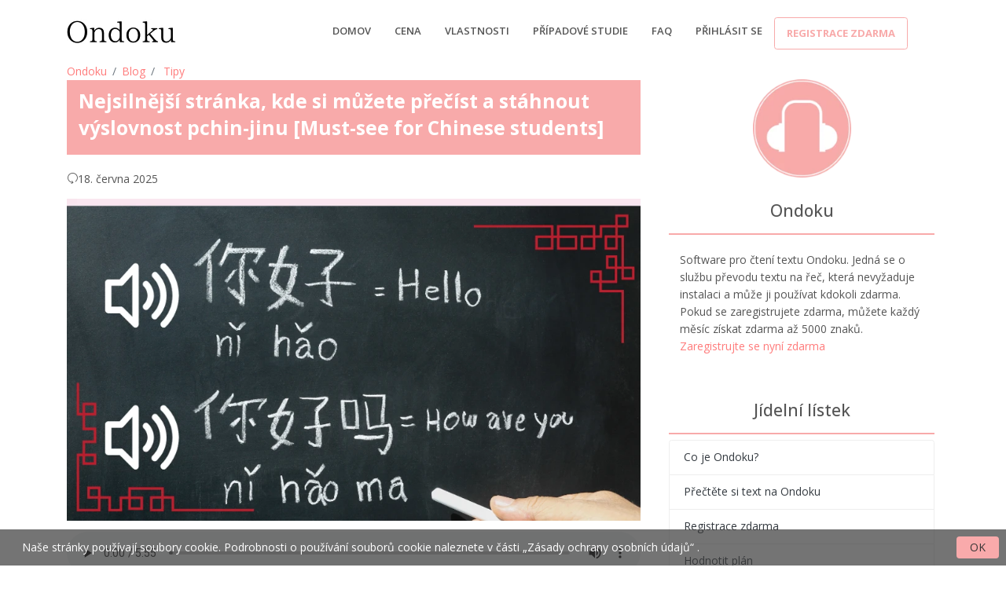

--- FILE ---
content_type: text/html; charset=utf-8
request_url: https://ondoku3.com/cs/post/superb-site-for-pinyin-speech/?lp=75
body_size: 69592
content:




<!DOCTYPE html>
<html lang="cs">
<head>
    <meta charset="utf-8">
    <!-- Title -->
    <!-- Path to manifest.json -->
<link rel="manifest" href="/manifest.json">

<!-- Add to homescreen for Chrome on Android -->
<meta name="mobile-web-app-capable" content="yes">
<meta name="application-name" content="Ondoku">


<!-- Chrome for Android theme color -->
<meta name="theme-color" content="#0A0302">

<!-- Add to homescreen for Safari on iOS -->
<meta name="apple-mobile-web-app-capable" content="yes">
<meta name="apple-mobile-web-app-title" content="Ondoku">
<meta name="apple-mobile-web-app-status-bar-style" content="default">


    
        <link rel="apple-touch-icon" href="https://storage.googleapis.com/ondoku3/img/icons/icon-72x72.png" sizes="">
    
        <link rel="apple-touch-icon" href="https://storage.googleapis.com/ondoku3/img/icons/icon-96x96.png" sizes="">
    
        <link rel="apple-touch-icon" href="https://storage.googleapis.com/ondoku3/img/icons/icon-128x128.png" sizes="">
    
        <link rel="apple-touch-icon" href="https://storage.googleapis.com/ondoku3/img/icons/icon-144x144.png" sizes="">
    
        <link rel="apple-touch-icon" href="https://storage.googleapis.com/ondoku3/img/icons/icon-152x152.png" sizes="">
    
        <link rel="apple-touch-icon" href="https://storage.googleapis.com/ondoku3/img/icons/icon-192x192.png" sizes="">
    
        <link rel="apple-touch-icon" href="https://storage.googleapis.com/ondoku3/img/icons/icon-384x384.png" sizes="">
    
        <link rel="apple-touch-icon" href="https://storage.googleapis.com/ondoku3/img/icons/icon-512x512.png" sizes="">
    




<link href="https://storage.googleapis.com/ondoku3/img/icons/splash-640x1136.png" media="(device-width: 320px) and (device-height: 568px) and (-webkit-device-pixel-ratio: 2)" rel="apple-touch-startup-image"/>



<!-- Tile for Win8 -->
<meta name="msapplication-TileColor" content="#ffffff">

<meta name="msapplication-TileImage" content="https://storage.googleapis.com/ondoku3/img/icons/icon-512x512.png">


<link rel="icon" sizes="" href="https://storage.googleapis.com/ondoku3/img/icons/icon-512x512.png">


<script type="text/javascript">
    // Initialize the service worker
    if ('serviceWorker' in navigator) {
        navigator.serviceWorker.register('/serviceworker.js', {
            scope: '//'
        }).then(function (registration) {
            // Registration was successful
            
            console.log('django-pwa: ServiceWorker registration successful with scope: ', registration.scope);
            
        }, function (err) {
            // registration failed :(
            
            console.log('django-pwa: ServiceWorker registration failed: ', err);
            
        });
    }
</script>

    <!-- Title -->
    
    <title>Nejsilnější stránka, kde si můžete přečíst a stáhnout výslovnost pchin-jinu [Must-see for Chinese students]｜Software převodu textu na řeč Ondoku</title>
    <meta property="og:title" content="Nejsilnější stránka, kde si můžete přečíst a stáhnout výslovnost pchin-jinu [Must-see for Chinese students]｜Software převodu textu na řeč Ondoku"/>


    <!-- PWA for Safari -->
    
    
    <meta name="apple-mobile-web-app-capable" content="yes">
    <meta name="apple-mobile-web-app-status-bar-style" content="default">
    <meta name="apple-mobile-web-app-title" content="Ondoku">
    <link rel="apple-touch-icon" href="https://storage.googleapis.com/ondoku3/img/icons/icon-72x72.png" sizes="72x72">
    <link rel="apple-touch-icon" href="https://storage.googleapis.com/ondoku3/img/icons/icon-128x128.png"
          sizes="128x128">
    <link rel="apple-touch-icon" href="https://storage.googleapis.com/ondoku3/img/icons/icon-144x144.png"
          sizes="144x144">
    <!-- Title -->
    <!-- Required Meta Tags Always Come First -->
    <meta name="viewport" content="width=device-width, initial-scale=1, shrink-to-fit=no">
    <meta http-equiv="x-ua-compatible" content="ie=edge">
    <meta http-equiv="content-language" content="cs">
    <meta name="author" content="Ondoku">
    <link rel="canonical" href="https://ondoku3.com/cs/post/superb-site-for-pinyin-speech/">
    <meta property="og:site_name" content="Software pro čtení vět | Ondoku"/>
    <meta property="og:type" content="website"/>
    <meta property="og:url" content="https://ondokue3.com/cs/post/superb-site-for-pinyin-speech/"/>
    <meta name="google-site-verification" content="i-ATMfArDYVO7m7s3Xf15pfmeAyr_ZOINrfp8egEF_Y"/>
    
    <meta name="description" content="Ondoku je stránka, kde můžete číst nahlas a stahovat věty v čínštině i v pchin-jinu. Pokud používáte smartphone, můžete si dokonce nechat vyslovit čínštinu z fotografie pořízené na místě.">
    <meta property="og:description" content="Ondoku je stránka, kde můžete číst nahlas a stahovat věty v čínštině i v pchin-jinu. Pokud používáte smartphone, můžete si dokonce nechat vyslovit čínštinu z fotografie pořízené na místě.">
    <meta property="og:image" content="https://storage.googleapis.com/ondoku3/image/superb-site-for-pinyin-speech_930.webp"/>
    <script type="application/ld+json">
        {
            "@context":"https://schema.org",
            "@type":"BlogPosting",
            "mainEntityOfPage":{
                "@type":"WebPage",
                "@id":"https://ondoku3.com/cs/post/superb\u002Dsite\u002Dfor\u002Dpinyin\u002Dspeech/"
            },
            "headline":"Nejsilnější stránka, kde si můžete přečíst a stáhnout výslovnost pchin\u002Djinu [Must\u002Dsee for Chinese students]",
            "description":"Ondoku je stránka, kde můžete číst nahlas a stahovat věty v čínštině i v pchin\u002Djinu. Pokud používáte smartphone, můžete si dokonce nechat vyslovit čínštinu z fotografie pořízené na místě.",
            "image":[
                "https://storage.googleapis.com/ondoku3/image/superb\u002Dsite\u002Dfor\u002Dpinyin\u002Dspeech_930.webp"
            ],
            "inLanguage":"cs",
            "articleSection":"Tipy",
            "datePublished":"2023-07-19T14:42:20.643785+09:00",
            "dateModified":"2025-06-18T21:20:09.139058+09:00",
            "author":{
                "@type":"Organization",
                "url":"https://ondoku3.com/",
                "name":"音読さん"
            },
            "publisher":{
                "@type":"Organization",
                "url":"https://ondoku3.com/",
                "name":"音読さん",
                "logo":{
                    "@type":"ImageObject",
                    "url":"https://storage.googleapis.com/ondoku3/img/icons/icon\u002D512x512.png"
                }
            }
        }
    </script>

    <!-- Naver site verification -->
    <meta name="naver-site-verification" content=""/>
    <!-- Favicon -->
    <link rel="shortcut icon" href="https://storage.googleapis.com/ondoku3/img/icons/favicon.ico">
    <!-- Google Fonts -->
    <link rel="stylesheet"
          href="https://fonts.googleapis.com/css?family=Open+Sans%3A400%2C300%2C500%2C600%2C700%7CPlayfair+Display%7CRoboto%7CRaleway%7CSpectral%7CRubik">
    <!-- CSS Global Compulsory -->
    <link rel="stylesheet" href="https://storage.googleapis.com/ondoku3/vendor/bootstrap/bootstrap.min.css">
    <!-- CSS Global Icons -->
    <link rel="stylesheet" href="https://storage.googleapis.com/ondoku3/vendor/icon-awesome/css/font-awesome.min.css">
    <link rel="stylesheet" href="https://storage.googleapis.com/ondoku3/vendor/icon-line/css/simple-line-icons.css">
    <link rel="stylesheet" href="https://storage.googleapis.com/ondoku3/vendor/icon-etlinefont/style.css">
    
    <link rel="stylesheet" href="https://storage.googleapis.com/ondoku3/vendor/icon-hs/style.css">
    <link rel="stylesheet" href="https://storage.googleapis.com/ondoku3/vendor/animate.css">
    <link rel="stylesheet" href="https://storage.googleapis.com/ondoku3/vendor/dzsparallaxer/dzsparallaxer.css">
    <link rel="stylesheet" href="https://storage.googleapis.com/ondoku3/vendor/dzsparallaxer/dzsscroller/scroller.css">
    <link rel="stylesheet"
          href="https://storage.googleapis.com/ondoku3/vendor/dzsparallaxer/advancedscroller/plugin.css">
    <link rel="stylesheet" href="https://storage.googleapis.com/ondoku3/vendor/slick-carousel/slick/slick.css">
    <link rel="stylesheet" href="https://storage.googleapis.com/ondoku3/vendor/hs-megamenu/src/hs.megamenu.css">
    <link rel="stylesheet" href="https://storage.googleapis.com/ondoku3/vendor/hamburgers/hamburgers.min.css">

    <!-- CSS Unify -->
    <link rel="stylesheet" href="https://storage.googleapis.com/ondoku3/css/unify-core.css">
    <link rel="stylesheet" href="https://storage.googleapis.com/ondoku3/css/unify-components.css">
    <link rel="stylesheet" href="https://storage.googleapis.com/ondoku3/css/unify-globals.css">

    <!-- CSS Customization -->
    <link rel="stylesheet" href="https://storage.googleapis.com/ondoku3/css/custom.css">

    <!-- Global site tag (gtag.js) - Google Analytics -->
    <script async src="https://www.googletagmanager.com/gtag/js?id=UA-111769414-6"></script>
    <script>
        window.dataLayer = window.dataLayer || [];

        function gtag() {
            dataLayer.push(arguments);
        }

        gtag('js', new Date());
        gtag('config', 'UA-111769414-6');
    </script>
    

</head>

<body>
<main>


    <!-- Header -->
    <header id="js-header" class="u-header u-header--static">
        <div class="u-header__section u-header__section--light g-bg-white g-transition-0_3 g-py-10">
            <nav class="js-mega-menu navbar navbar-expand-lg hs-menu-initialized hs-menu-horizontal">
                <div class="container">
                    <!-- Responsive Toggle Button -->
                    <button class="navbar-toggler navbar-toggler-right btn g-line-height-1 g-brd-none g-pa-0 g-pos-abs g-top-minus-3 g-right-0"
                            type="button" aria-label="Toggle navigation" aria-expanded="false" aria-controls="navBar"
                            data-toggle="collapse" data-target="#navBar">
              <span class="hamburger hamburger--slider">
            <span class="hamburger-box">
              <span class="hamburger-inner"></span>
              </span>
              </span>
                    </button>
                    <!-- End Responsive Toggle Button -->

                    <!-- Logo -->
                    <a href="/" class="navbar-brand d-flex">
                        <img src="https://storage.googleapis.com/ondoku3/img/logo/ondoku_200.webp"
                             style="max-width: 140px;"
                             alt="Software převodu textu na řeč Ondoku">
                    </a>
                    <!-- End Logo -->

                    <!-- Navigation -->
                    <div class="collapse navbar-collapse align-items-center flex-sm-row g-pt-10 g-pt-5--lg g-mr-40--lg"
                         id="navBar">


                        <ul class="navbar-nav text-uppercase g-pos-rel g-font-weight-600 ml-auto">
                            <!-- Intro -->
                            <li class="nav-item  g-mx-10--lg g-mx-15--xl">
                                <a href="/cs/"
                                   class="nav-link g-py-7 g-px-0">Domov</a>
                            </li>
                            <li class="nav-item  g-mx-10--lg g-mx-15--xl">
                                <a href="/cs/pricing/"
                                   class="nav-link g-py-7 g-px-0">cena</a>
                            </li>

                            <li class="nav-item  g-mx-10--lg g-mx-15--xl">
                                <a href="/cs/about/" class="nav-link g-py-7 g-px-0">Vlastnosti</a>
                            </li>
                            <li class="nav-item  g-mx-10--lg g-mx-15--xl">
                                <a href="/cs/post/?category=case-studies"
                                   class="nav-link g-py-7 g-px-0">Případové studie</a>
                            </li>
                            <li class="nav-item  g-mx-10--lg g-mx-15--xl">
                                <a href="/cs/post/ondoku-faq/"
                                   class="nav-link g-py-7 g-px-0">FAQ</a>
                            </li>

                            
                                <li class="nav-item  g-mx-10--lg g-mx-15--xl">
                                    <a href="/cs/users/login/"
                                       class="nav-link g-py-7 g-px-0">Přihlásit se</a>
                                </li>
                                <div class="d-inline-block g-hidden-md-down g-pos-rel g-valign-middle g-pl-30 g-pl-0--lg">
                                    <a class="btn u-btn-outline-primary g-font-size-13 text-uppercase g-py-10 g-px-15 font-weight-bold"
                                       href="/cs/users/signup/"
                                       onClick="gtag( 'event', 'Click', {
                                      'event_category': 'Signup',
                                      'event_label': 'header-button'
                                    });">Registrace zdarma</a>
                                </div>
                            


                        </ul>


                    </div>
                </div>
            </nav>
        </div>
    </header>
    <!-- End Header -->


    
    <section class="g-mb-100">
        <div class="container">
            
    <link rel="stylesheet" href="https://storage.googleapis.com/ondoku3/css/talk.css">
    <link rel="stylesheet" href="https://storage.googleapis.com/ondoku3/css/blog-card.css">
    <style>
        h2 {
            font-size: 1.7rem;
            padding: 0.5em;
            margin: 0 0 1.8em;
            border-bottom: solid 2px #f8aaaa;
            font-weight: bold;
        }

        h3 {
            font-size: 1.5rem;
            padding: 0.5em;
            margin: 0 0 1.8em;
            border-left: solid 4px #f8aaaa;
            font-weight: bold;
        }


        h4 {
            margin: 0 0 1em;
            font-weight: bold;
            padding-bottom: 0.3em;
            font-size: 1.3rem;
            border-bottom: 1px solid #ccc;
        }

        h5 {
            font-size: 1.1rem;
            padding: 0.5em;
            margin: 0 0 1.2em;
            border-left: solid 2px #f8aaaa;
            font-weight: bold;
        }


        div.contents p {
            font-size: 1.2em;
            margin: 0 0 1.8em;
            line-height: 1.93;
        }

        div.contents > ul,
        div.contents > ol {
            margin-bottom: 1.8em; /* リストの最後に余白を追加 */
        }

        div.contents > ul > li,
        div.contents > ol > li {
            font-size: 1.2em; /* 直接の子リストアイテムに適用 */
            line-height: 1.93;
        }

        div.contents ul ul > li,
        div.contents ul ol > li,
        div.contents ol ul > li,
        div.contents ol ol > li {
            font-size: 1.0em; /* サブリストアイテムに適用 */
            line-height: 1.93;
        }


        div.contents table {
            font-size: 1.2em;
            margin: 0 0 1.8em;
        }

        #breadcrumb-nav .breadcrumb-item {
            font-size: 1em;
        }

        pre {
            font-size: 1em;
            color: #565656;
            padding: 1em;
            background-color: beige;
        }

        .sidebar-hidden {
            border-bottom: solid 2px #f8aaaa;
        }
    </style>

    <div class="row">
        <div class="col-md-8">

            
            
            <nav id="breadcrumb-nav" aria-label="breadcrumb" style="background: none;">
                <ol class="breadcrumb p-0" style="background: none; margin-bottom: 0;">
                    <li class="breadcrumb-item"><a href="/cs/">Ondoku</a></li>
                    <li class="breadcrumb-item"><a href="/cs/post/">Blog</a></li>
                    <li class="breadcrumb-item active" aria-current="page">
                        <a href="/cs/post/?category=tips">Tipy</a>
                    </li>
                </ol>
            </nav>


            <div
                    class="card-header d-flex align-items-center justify-content-between g-bg-primary text-white border-0 g-mb-20">
                <h1 class="h3 font-weight-bold">
                    Nejsilnější stránka, kde si můžete přečíst a stáhnout výslovnost pchin-jinu [Must-see for Chinese students]
                </h1>
            </div>
            <p class=""><i class="icon-reload"></i>18. června 2025</p>
            <div class="g-mb-40 contents">
                <img src="https://storage.googleapis.com/ondoku3/image/superb-site-for-pinyin-speech_930.webp" alt="Nejsilnější stránka, kde si můžete přečíst a stáhnout výslovnost pchin-jinu [Must-see for Chinese students]" class="img-fluid mb-3">
                <p><audio class="w-100" controls="controls"><br /><source class="img-fluid" src="https://storage.googleapis.com/ondoku3/media/6e1209e18f9c6fb126b97510916743744b3359612225550cb6c67f3d.mp3" /></audio></p><p> Jednou z překážek při učení čínštiny je výslovnost „pinyin“.</p><p> Výslovnost pinyinu se liší od fonologického systému jiných jazyků, takže pro lidi, kteří studují, je to často obtížné. </p><div class="row mt-5"><div class="col"><!-- COMMENT 1--><div class="row mb-5"><div class="col-3 col-md-2"><img alt="psi" class="img-fluid" src="https://storage.googleapis.com/public_csd/mojiokoshi3/ckeditor/ckeditor/plugins/talk/image/dog/dog-tired.png" /></div><div class="col-9 col-md-10"><div class="balloon1-left"><p> Přál bych si, abych mohl snadno slyšet zvuk Pinyin. Kéž bych to mohl poslouchat znovu a znovu na svém telefonu.</p></div></div></div><!-- END COMMENT 1--></div></div><p> Zde je několik doporučených stránek, které mohou takové přání splnit.</p><h2> Jak vyslovit pinyin notaci</h2><ul><li> Čínská výslovnost</li><li> Výslovnost Pinyin</li><li> Vyfoťte učebnici čínštiny, nahrajte obrázek a vyslovte ho</li></ul><p> Existuje stránka, kde to můžete udělat.</p><p> <strong>Stránka, kde můžete číst nahlas a stahovat čínské i pchin-jinové věty</strong></p><p> To je stránka s názvem <a href="https://ondoku3.com">Ondoku</a> .</p><p> <strong>Čínštinu si můžete snadno přečíst a stáhnout</strong> .</p><p> <strong>Pokud používáte smartphone, můžete si dokonce nechat vyslovit čínštinu z fotografie pořízené na místě</strong> .</p><p> Důrazně doporučujeme funkci image-to-speech, protože vám umožní okamžitě porozumět čínské výslovnosti i u učebnic a textů, které nemají zvuk výslovnosti. </p><div class="row mt-5"><div class="col"><!-- COMMENT 1--><div class="row mb-5"><div class="col-9 col-md-10"><div class="balloon1-right pull-right"><p> S Ondoku můžete snadno číst jak pinyin notaci, tak čínskou notaci jediným kliknutím. Snadné stažení jedním kliknutím. </p></div></div><div class="col-3 col-md-2"><img alt="kočky" class="img-fluid" src="https://storage.googleapis.com/public_csd/mojiokoshi3/ckeditor/ckeditor/plugins/talk/image/cat/cat-wink.png" /></div></div><!-- END COMMENT 1--></div></div><p> Pokud chcete studovat čínštinu, toto je užitečná stránka, kterou byste měli znát.</p><h2> Jak používat Ondoku</h2><p> Nejprve představím, jak převést čínské a pchin-jinové znaky na řeč.</p><h3> 1. Navštivte webovou stránku Ondoku</h3><p> <a href="https://ondoku3.com">Ondoku: https://ondoku3.com</a></p><p> Můžete k němu volně přistupovat z jakéhokoli zařízení, které se může připojit k internetu, jako je počítač, smartphone nebo tablet.</p><p> <a href="https://ondoku3.com"><img alt="" class="img-fluid" src="https://storage.googleapis.com/ondoku3/image/%E9%9F%B3%E8%AA%AD%E3%81%95%E3%82%93.png" /></a></p><h3> 2. Zadejte text</h3><p> Do textového pole zadejte text, který chcete číst.</p><p> Text můžete zadávat v různých jazycích, jako je čínština, pchin-jin, japonština a angličtina.</p><h3> 3. Nastavte jazyk atd. </h3><p><img alt="" class="img-fluid" src="https://storage.googleapis.com/ondoku3/image/ondoku-zh-hans-setting.png" />﻿</p><p>V poli pro výběr jazyka vyberte jazyk čtení.</p><p> V tomto případě vyberte „Normální (čínský)“.</p><p> &quot;Hlas&quot; lze vybrat z mnoha typů, jako je žena a muž. Najděte si svůj oblíbený hlas, protože existuje zvyk číst.</p><p> Dobrý ve čtení v pinyin notaci,</p><ul><li> Xiaoxiao</li><li> Xiaoyou</li><li> Yunyang</li></ul><p> je.</p><p> V čínské notaci mám dojem, že jakýkoli hlas bude vyslovován dobře.</p><p> Můžete také nastavit rychlost, takže pokud máte pocit, že mluvíte příliš rychle, můžete ji zpomalit.</p><h3> 4. Klikněte na tlačítko &quot;Číst&quot;.</h3><p> Po dokončení nastavení klikněte na tlačítko „Přečíst nahlas“. Poté bude zadaný text během několika sekund přečten nahlas.</p><h3> 5. Stažení zvuku</h3><p> Přečtený hlas si můžete stáhnout.</p><p> Kliknutím na tlačítko stahování stáhnete zvukový soubor, který můžete přehrát později nebo přesunout na jiné zařízení.</p><h2> Jak vyslovit z obrázků</h2><p> Dále si představíme video, jak vyslovit čínská slova z obrázku pořízeného na místě, například v učebnici.<br /> *Video níže se přehraje automaticky, takže pokud ho chcete sledovat od začátku, vraťte lištu přehrávání na začátek. </p><p><video autoplay="" controls="" height="600" src="https://storage.googleapis.com/ondoku3/movie/ondoku-zh-hans-phone.mp4" width="400"></video></p><h3> 1. Otevřete Ondoku na svém smartphonu</h3><p> Získejte přístup k Ondoku pomocí zařízení, které dokáže pořizovat snímky na místě, jako je smartphone nebo tablet.</p><p> <a href="https://ondoku3.com">Ondoku: https://ondoku3.com</a></p><p> <a href="https://ondoku3.com"><img alt="" class="img-fluid" src="https://storage.googleapis.com/ondoku3/image/%E9%9F%B3%E8%AA%AD%E3%81%95%E3%82%93.png" /></a></p><h3> 2. Klepněte na kartu obrázku</h3><p> Klepněte na kartu Obrázek na stránce TOP. </p><p><img alt="" class="img-fluid" src="https://storage.googleapis.com/ondoku3/image/%E3%82%BF%E3%83%95.gif" style="height: 452px; width: 700px;" /></p><h3> 3. Pořiďte snímek a vyberte obrázek obsahující text, který si chcete přečíst</h3><p> Klikněte na &quot;Vybrat obrázek&quot;</p><ol><li> fotit na místě</li><li> Vyberte požadovanou fotografii ze složky fotografií</li></ol><p> Vyberte fotografii, kterou chcete převést na zvuk, pomocí buď . </p><p><img alt="" class="img-fluid" src="https://storage.googleapis.com/ondoku3/image/%E7%94%BB%E5%83%8F%E3%81%AE%E9%81%B8%E6%8A%9E.gif" style="height: 575px; width: 700px;" /></p><h3> 4. Nastavte jazyk atd. </h3><p><img alt="" class="img-fluid" src="https://storage.googleapis.com/ondoku3/image/ondoku-zh-hans-setting.png" /></p><p> V poli pro výběr jazyka vyberte jazyk čtení.</p><p> V tomto případě vyberte „Normální (čínský)“.</p><p> &quot;Hlas&quot; lze vybrat z mnoha typů, jako je žena a muž. Najděte si svůj oblíbený hlas, protože existuje zvyk číst.</p><p> V čínské notaci mám dojem, že jakýkoli hlas bude vyslovován dobře.</p><p> Můžete také nastavit rychlost, takže pokud máte pocit, že mluvíte příliš rychle, můžete ji zpomalit.</p><h3> 5. Klepněte na tlačítko čtení nahlas</h3><p> Po dokončení nastavení klikněte na tlačítko „Přečíst nahlas“. Poté bude zadaný text během několika sekund přečten nahlas.</p><h3> 6. Stažení zvuku</h3><p> Přečtený hlas si můžete stáhnout.</p><p> Kliknutím na tlačítko stahování stáhnete zvukový soubor, který můžete přehrát později nebo přesunout na jiné zařízení.</p><h2> Ondoku je ideální pro výuku čínštiny</h2><p> Ondoku je silným a mocným spojencem pro ty, kteří studují čínštinu.</p><p> Ondoku je atraktivní také tím, že můžete použít 5000 znaků měsíčně zdarma.</p><p> Samozřejmě, pokud chcete studovat více, můžete si zakoupit 200 000 znaků za 980 jenů měsíčně a nechat je vyslovit více.</p><h3> Doporučená funkce</h3><p> Obzvláště doporučená je funkce pro převod obrázků na zvuk.</p><p> Pokud použijete funkci image-to-speech, můžete čínštinu snadno vyslovit, aniž byste ji sami psali.</p><p> Nerozumím čínské výslovnosti ve své učebnici</p><p> Když to čtete, dává to smysl, ale když je to napsané, nerozumíte tomu.</p><p> Je to perfektní, když říkáš.</p><p> Obrázek může být <strong>fotografie</strong> nebo <strong>snímek obrazovky</strong> .</p><p> Podporované formáty souborů jsou JPEG a PNG.</p><p> Formát PDF není podporován, takže pokud chcete vyslovit PDF, udělejte snímek obrazovky a nahrajte jej.</p><h2> Vyslovujte a stahujte pchin-jin a poslouchejte ho opakovaně</h2><p> Hlasy vytvořené pomocí Ondoku lze stáhnout.</p><p> Nejdůležitější při studiu výslovnosti cizího jazyka je poslouchat ho znovu a znovu, abyste si procvičili jeho výslovnost stejným způsobem a po poslechu hlásek psát věty.</p><p> Využívejte prosím efektivně soubory stažené z Ondoku, které vám pomohou naučit se čínsky. </p><div id="gtx-trans" style="position: absolute; left: 42px; top: 2406.3px;"><div class="gtx-trans-icon"></div></div>

                <h2 class="">■ Software pro syntézu řeči AI „Ondoku“</h2>
                <p class="">
                    „Ondoku“ je online nástroj pro převod textu na řeč, který lze používat bez počátečních nákladů.</p>
                <ul>
                    <li>
                        Podporuje přibližně 50 jazyků včetně japonštiny, angličtiny, čínštiny, korejštiny, španělštiny, francouzštiny a němčiny.
                    </li>
                    <li>Dostupné z PC i smartphonu</li>
                    <li>Vhodné pro podnikání, vzdělávání, zábavu atd.
                    </li>
                    <li>Není nutná žádná instalace, lze jej použít okamžitě z vašeho prohlížeče</li>
                    <li>Podporuje také čtení z obrázků</li>
                </ul>
                <p class="mb-4">
                    Chcete-li jej použít, jednoduše zadejte text nebo nahrajte soubor z webu.
                    Vytvářejte přirozené zvukové soubory během několika sekund.
                    Syntézu řeči můžete použít zdarma až pro 5 000 znaků, proto ji nejprve vyzkoušejte.
                </p>
                <div class="text-center mb-5">
                    <a href="/"
                       class="btn btn-primary btn-lg font-weight-bold">Převeďte text na zvuk nyní</a>
                </div>
                <div class="row m-1 p-3 border">
                    <div class="col-6 offset-3 offset-md-0 col-md-3">
                        <a href="/">
                            <img class="img-fluid" alt="Ondoku"
                                 style="width: 125px"
                                 src="https://storage.googleapis.com/ondoku3/img/icons/icon-512x512_150.webp"/>
                        </a>
                        <br>
                    </div>
                    <div class="col-12 col-md-9 p-2">
                        Software pro převod textu na řeč „Ondoku“ dokáže každý měsíc přečíst 5 000 znaků pomocí hlasu AI zdarma.
                        Můžete si snadno stáhnout MP3 a možné je i komerční využití.
                        Pokud se zaregistrujete zdarma, můžete zdarma převést až 5 000 znaků za měsíc z textu na řeč.
                        Vyzkoušejte Ondoku nyní.
                        <br/>
                        <div class="mt-2">HP:
                            <a href="/cs/"
                               style="font-size: larger;"
                               class="font-weight-bold">ondoku3.com</a>
                            <br/>
                            Email: ondoku3.com@gmail.com
                        </div>
                    </div>

                </div>
                <div class="mt-3">
                    
                    | 
                </div>
                <div class="text-center h4 mt-3 mb-4 p-3 g-bg-primary text-white">Související článek</div>
                <div class="row align-items-stretch">
                    
                        <div class="col-lg-4 g-mb-30">
                            <!-- Article -->
                            <a href="/cs/post/3-text-to-speech-sites-and-3-methods/?lp=111">
                                <article class="text-center g-overflow-hidden">
                                    <div class="h-100 u-block-hover--scale g-min-height-200 g-flex-middle g-bg-cover g-bg-size-cover g-bg-black-opacity-0_3--after g-transition-0_5 g-pa-3"
                                         data-bg-img-src="https://storage.googleapis.com/ondoku3/image/desk_140.webp">
                                        <div
                                                class="g-flex-middle-item g-brd-y g-brd-top-5 g-brd-bottom-5 g-font-size-20 g-pos-rel g-z-index-1">
                                    <span class="g-color-white font-weight-bold">
                                        Musíte vidět pro ty, kteří chtějí používat software pro čtení hlasu bez instalace! 6 stránek a meto…
                                    </span>
                                        </div>
                                    </div>
                                </article>
                                <!-- End Article -->
                            </a>
                        </div>
                    
                        <div class="col-lg-4 g-mb-30">
                            <!-- Article -->
                            <a href="/cs/post/good-for-study-english/?lp=111">
                                <article class="text-center g-overflow-hidden">
                                    <div class="h-100 u-block-hover--scale g-min-height-200 g-flex-middle g-bg-cover g-bg-size-cover g-bg-black-opacity-0_3--after g-transition-0_5 g-pa-3"
                                         data-bg-img-src="https://storage.googleapis.com/ondoku3/image/%E6%9D%BF%E6%9B%B8_140.webp">
                                        <div
                                                class="g-flex-middle-item g-brd-y g-brd-top-5 g-brd-bottom-5 g-font-size-20 g-pos-rel g-z-index-1">
                                    <span class="g-color-white font-weight-bold">
                                        Pro učení angličtiny a kontrolu výslovnosti! Jak používat službu bezplatného čtení textu s názvem „…
                                    </span>
                                        </div>
                                    </div>
                                </article>
                                <!-- End Article -->
                            </a>
                        </div>
                    
                        <div class="col-lg-4 g-mb-30">
                            <!-- Article -->
                            <a href="/cs/post/how-to-download-ondoku-mp3/?lp=111">
                                <article class="text-center g-overflow-hidden">
                                    <div class="h-100 u-block-hover--scale g-min-height-200 g-flex-middle g-bg-cover g-bg-size-cover g-bg-black-opacity-0_3--after g-transition-0_5 g-pa-3"
                                         data-bg-img-src="https://storage.googleapis.com/ondoku3/image/Loading_140.webp">
                                        <div
                                                class="g-flex-middle-item g-brd-y g-brd-top-5 g-brd-bottom-5 g-font-size-20 g-pos-rel g-z-index-1">
                                    <span class="g-color-white font-weight-bold">
                                        Pokud si stáhnete hlas přečtený Ondoku, stáhne se jiný hlas.
                                    </span>
                                        </div>
                                    </div>
                                </article>
                                <!-- End Article -->
                            </a>
                        </div>
                    
                        <div class="col-lg-4 g-mb-30">
                            <!-- Article -->
                            <a href="/cs/post/slowly-read-aloud-for-study-english/?lp=111">
                                <article class="text-center g-overflow-hidden">
                                    <div class="h-100 u-block-hover--scale g-min-height-200 g-flex-middle g-bg-cover g-bg-size-cover g-bg-black-opacity-0_3--after g-transition-0_5 g-pa-3"
                                         data-bg-img-src="https://storage.googleapis.com/ondoku3/image/Reading-book-in-sunset_140.webp">
                                        <div
                                                class="g-flex-middle-item g-brd-y g-brd-top-5 g-brd-bottom-5 g-font-size-20 g-pos-rel g-z-index-1">
                                    <span class="g-color-white font-weight-bold">
                                        Stránka, která čte anglicky pomalu s nativní výslovností [stažení MP3]
                                    </span>
                                        </div>
                                    </div>
                                </article>
                                <!-- End Article -->
                            </a>
                        </div>
                    
                        <div class="col-lg-4 g-mb-30">
                            <!-- Article -->
                            <a href="/cs/post/recommend-site-for-studying-English/?lp=111">
                                <article class="text-center g-overflow-hidden">
                                    <div class="h-100 u-block-hover--scale g-min-height-200 g-flex-middle g-bg-cover g-bg-size-cover g-bg-black-opacity-0_3--after g-transition-0_5 g-pa-3"
                                         data-bg-img-src="https://storage.googleapis.com/ondoku3/image/recommend-site-for-studying-english-tmb_140.webp">
                                        <div
                                                class="g-flex-middle-item g-brd-y g-brd-top-5 g-brd-bottom-5 g-font-size-20 g-pos-rel g-z-index-1">
                                    <span class="g-color-white font-weight-bold">
                                        [Zdarma] Stránka, kde můžete nativně vyslovovat a číst anglické věty nahlas [Snadné kopírování a vk…
                                    </span>
                                        </div>
                                    </div>
                                </article>
                                <!-- End Article -->
                            </a>
                        </div>
                    
                        <div class="col-lg-4 g-mb-30">
                            <!-- Article -->
                            <a href="/cs/post/update-wav-download/?lp=111">
                                <article class="text-center g-overflow-hidden">
                                    <div class="h-100 u-block-hover--scale g-min-height-200 g-flex-middle g-bg-cover g-bg-size-cover g-bg-black-opacity-0_3--after g-transition-0_5 g-pa-3"
                                         data-bg-img-src="https://storage.googleapis.com/ondoku3/image/%E3%82%AB%E3%82%BB%E3%83%83%E3%83%88%E3%83%86%E3%83%BC%E3%83%95_140.webp">
                                        <div
                                                class="g-flex-middle-item g-brd-y g-brd-top-5 g-brd-bottom-5 g-font-size-20 g-pos-rel g-z-index-1">
                                    <span class="g-color-white font-weight-bold">
                                        [Aktualizace] Jak stáhnout zvukový soubor Ondoku ve formátu WAV
                                    </span>
                                        </div>
                                    </div>
                                </article>
                                <!-- End Article -->
                            </a>
                        </div>
                    
                </div>
                <!-- End Banners -->

            </div>
        </div>
        <div class="col-md-4 pl-4 pr-4">
            <div class="text-center mt-4">
                <a href="/">
                    <img class="image-fluid"
                         alt="Služba čtení textu AI Ondoku Logo"
                         style="width: 125px"
                         src="https://storage.googleapis.com/ondoku3/img/icons/icon-512x512_150.webp"/>

                </a>
            </div>
            <div class="h4 sidebar-hidden text-center mt-3 p-3">
                Ondoku
            </div>
            <div class="p-3">
                <p>Software pro čtení textu Ondoku. Jedná se o službu převodu textu na řeč, která nevyžaduje instalaci a může ji používat kdokoli zdarma.
                    Pokud se zaregistrujete zdarma, můžete každý měsíc získat zdarma až 5000 znaků.
                    
<a href="https://chrome.google.com/webstore/detail/ondoku3-chatgptbeta/gikpanjcgkeclijoapbpflkmbinkdmme?hl=ja&authuser=0">Zaregistrujte se nyní zdarma</a>
                </p>
                
            </div>

            <p class="h4 sidebar-hidden text-center mt-3 p-3">Jídelní lístek</p>
            <ul class="list-group">
                <li class="list-group-item list-group-item-action justify-content-between "><a
                        href="/cs/about/" class="text-dark">Co je Ondoku?</a></li>
                <li class="list-group-item list-group-item-action justify-content-between "><a
                        href="/cs/" class="text-dark">Přečtěte si text na Ondoku</a>
                </li>

                <li class="list-group-item list-group-item-action justify-content-between "><a
                        href="/cs/users/signup/" class="text-dark">Registrace zdarma</a></li>
                <li class="list-group-item list-group-item-action justify-content-between "><a
                        href="/cs/pricing/" class="text-dark">Hodnotit plán</a>
                </li>

                <li class="list-group-item list-group-item-action justify-content-between "><a
                        href="/cs/post/"
                        class="text-dark">Seznam článků</a></li>
            </ul>

            <p class="h4 sidebar-hidden text-center mt-3 p-3">Nové články</p>
            <ul class="list-group">
                
                    <li class="list-group-item list-group-item-action">
                        <div class="row">
                            <div class="col-4" style="padding:5px 0px;">
                                <a class="text-dark" href="/cs/post/answering_machine_message_sample/"
                                   aria-label="Nejsilnější stránka, kde si můžete přečíst a stáhnout výslovnost pchin-jinu [Must-see for Chinese students]">
                                    <img alt="Nejsilnější stránka, kde si můžete přečíst a stáhnout výslovnost pchin-jinu [Must-see for Chinese students]" class="img-fluid"
                                         src="https://storage.googleapis.com/ondoku3/image/answering_machine_message_sample_tmb_140.webp">
                                </a>
                            </div>
                            <div class="col-8" style="padding-left:8px; padding-right:0px"><a class="text-dark"
                                                                                              href="/cs/post/answering_machine_message_sample/"></a>
                            </div>
                        </div>
                    </li>
                
                    <li class="list-group-item list-group-item-action">
                        <div class="row">
                            <div class="col-4" style="padding:5px 0px;">
                                <a class="text-dark" href="/cs/post/multilingual_ssml/"
                                   aria-label="Nejsilnější stránka, kde si můžete přečíst a stáhnout výslovnost pchin-jinu [Must-see for Chinese students]">
                                    <img alt="Nejsilnější stránka, kde si můžete přečíst a stáhnout výslovnost pchin-jinu [Must-see for Chinese students]" class="img-fluid"
                                         src="https://storage.googleapis.com/ondoku3/image/multilingual_ssml_tmb_140.webp">
                                </a>
                            </div>
                            <div class="col-8" style="padding-left:8px; padding-right:0px"><a class="text-dark"
                                                                                              href="/cs/post/multilingual_ssml/"></a>
                            </div>
                        </div>
                    </li>
                
                    <li class="list-group-item list-group-item-action">
                        <div class="row">
                            <div class="col-4" style="padding:5px 0px;">
                                <a class="text-dark" href="/cs/post/ondoku3_2fa_howto/"
                                   aria-label="Nejsilnější stránka, kde si můžete přečíst a stáhnout výslovnost pchin-jinu [Must-see for Chinese students]">
                                    <img alt="Nejsilnější stránka, kde si můžete přečíst a stáhnout výslovnost pchin-jinu [Must-see for Chinese students]" class="img-fluid"
                                         src="https://storage.googleapis.com/ondoku3/image/ondoku3_2fa_howto_tmb01_140.webp">
                                </a>
                            </div>
                            <div class="col-8" style="padding-left:8px; padding-right:0px"><a class="text-dark"
                                                                                              href="/cs/post/ondoku3_2fa_howto/"></a>
                            </div>
                        </div>
                    </li>
                
                    <li class="list-group-item list-group-item-action">
                        <div class="row">
                            <div class="col-4" style="padding:5px 0px;">
                                <a class="text-dark" href="/cs/post/2026_newyear_ondoku3/"
                                   aria-label="Nejsilnější stránka, kde si můžete přečíst a stáhnout výslovnost pchin-jinu [Must-see for Chinese students]">
                                    <img alt="Nejsilnější stránka, kde si můžete přečíst a stáhnout výslovnost pchin-jinu [Must-see for Chinese students]" class="img-fluid"
                                         src="https://storage.googleapis.com/ondoku3/image/2026_newyear_ondoku3_140.webp">
                                </a>
                            </div>
                            <div class="col-8" style="padding-left:8px; padding-right:0px"><a class="text-dark"
                                                                                              href="/cs/post/2026_newyear_ondoku3/"></a>
                            </div>
                        </div>
                    </li>
                
                    <li class="list-group-item list-group-item-action">
                        <div class="row">
                            <div class="col-4" style="padding:5px 0px;">
                                <a class="text-dark" href="/cs/post/event_guide_voice/"
                                   aria-label="Nejsilnější stránka, kde si můžete přečíst a stáhnout výslovnost pchin-jinu [Must-see for Chinese students]">
                                    <img alt="Nejsilnější stránka, kde si můžete přečíst a stáhnout výslovnost pchin-jinu [Must-see for Chinese students]" class="img-fluid"
                                         src="https://storage.googleapis.com/ondoku3/image/event_guide_voice_tmb_140.webp">
                                </a>
                            </div>
                            <div class="col-8" style="padding-left:8px; padding-right:0px"><a class="text-dark"
                                                                                              href="/cs/post/event_guide_voice/">[Správa akcí] Doporučuje se hlasové navádění a hlášení s využitím umělé inteligence! Vyřešte nedost…</a>
                            </div>
                        </div>
                    </li>
                
            </ul>
            

<p class="h4 sidebar-hidden text-center mt-3 p-3">Populární články</p>
<ul class="list-group">
    
        <li class="list-group-item list-group-item-action justify-content-between ">
            <div class="row">
                <div class="col-4" style="padding:5px 0px">
                    <a class="text-dark"
                       aria-label="Nejsilnější stránka, kde si můžete přečíst a stáhnout výslovnost pchin-jinu [Must-see for Chinese students]"
                       href="/cs/post/what-is-best-taxt-to-speech/">
                        <img alt="" class="img-fluid" alt="Shrnutí doporučeného softwaru pro čtení textu. 7 výběrů, které lze použít pro komerční účely [zdarma/zaplaceno]"
                             alt="Shrnutí doporučeného softwaru pro čtení textu. 7 výběrů, které lze použít pro komerční účely [zdarma/zaplaceno]"
                             src="https://storage.googleapis.com/ondoku3/image/%E9%9F%B3%E5%A3%B0%E8%AA%AD%E3%81%BF%E4%B8%8A%E3%81%91%E3%82%BD%E3%83%95%E3%83%88%E9%9F%B3%E5%A3%B0%E5%90%88%E6%88%90%E3%82%BD%E3%83%95%E3%83%88%E3%81%AE%E3%82%AA%E3%82%B9%E3%82%B9%E3%83%A1%E3%81%BE%E3%81%A8%E3%82%81_140.webp">
                    </a>
                </div>
                <div class="col-8" style="padding-left:8px; padding-right:0px">
                    <a class="text-dark"
                       href="/cs/post/what-is-best-taxt-to-speech/">Shrnutí doporučeného softwaru pro čtení textu. 7 výběrů, které lze použít pro komerční účely [zdarm…
                    </a>
                </div>
            </div>
        </li>
    
        <li class="list-group-item list-group-item-action justify-content-between ">
            <div class="row">
                <div class="col-4" style="padding:5px 0px">
                    <a class="text-dark"
                       aria-label="Nejsilnější stránka, kde si můžete přečíst a stáhnout výslovnost pchin-jinu [Must-see for Chinese students]"
                       href="/cs/post/about-licence-of-voice-to-text/">
                        <img alt="" class="img-fluid" alt="[Placená verze] Jaká je licence pro komerční použití softwaru pro čtení textu? Díval jsem se na jeho použití na YouTube."
                             alt="[Placená verze] Jaká je licence pro komerční použití softwaru pro čtení textu? Díval jsem se na jeho použití na YouTube."
                             src="https://storage.googleapis.com/ondoku3/image/%E3%83%AA%E3%82%B9%E3%83%88_copy_140.webp">
                    </a>
                </div>
                <div class="col-8" style="padding-left:8px; padding-right:0px">
                    <a class="text-dark"
                       href="/cs/post/about-licence-of-voice-to-text/">[Placená verze] Jaká je licence pro komerční použití softwaru pro čtení textu? Díval jsem se na jeh…
                    </a>
                </div>
            </div>
        </li>
    
        <li class="list-group-item list-group-item-action justify-content-between ">
            <div class="row">
                <div class="col-4" style="padding:5px 0px">
                    <a class="text-dark"
                       aria-label="Nejsilnější stránka, kde si můžete přečíst a stáhnout výslovnost pchin-jinu [Must-see for Chinese students]"
                       href="/cs/post/mac-can-use-text-to-speech-5/">
                        <img alt="" class="img-fluid" alt="Shrnutí 5 bezplatného softwaru pro převod textu na řeč, který lze použít na počítačích Mac"
                             alt="Shrnutí 5 bezplatného softwaru pro převod textu na řeč, který lze použít na počítačích Mac"
                             src="https://storage.googleapis.com/ondoku3/image/Mac%E5%AF%BE%E5%BF%9C%E3%81%AE%E7%84%A1%E6%96%99%E9%9F%B3%E5%A3%B0%E8%AA%AD%E3%81%BF%E4%B8%8A%E3%81%91%E3%82%BD%E3%83%95%E3%83%885%E7%A8%AE%E9%A1%9E_140.webp">
                    </a>
                </div>
                <div class="col-8" style="padding-left:8px; padding-right:0px">
                    <a class="text-dark"
                       href="/cs/post/mac-can-use-text-to-speech-5/">Shrnutí 5 bezplatného softwaru pro převod textu na řeč, který lze použít na počítačích Mac
                    </a>
                </div>
            </div>
        </li>
    
        <li class="list-group-item list-group-item-action justify-content-between ">
            <div class="row">
                <div class="col-4" style="padding:5px 0px">
                    <a class="text-dark"
                       aria-label="Nejsilnější stránka, kde si můžete přečíst a stáhnout výslovnost pchin-jinu [Must-see for Chinese students]"
                       href="/cs/post/how-to-create-narration-for-youtube-by-text-to-speech/">
                        <img alt="" class="img-fluid" alt="Jak rychle vytvořit mluvený komentář pro videa na YouTube pomocí softwaru pro převod textu na řeč. Tipy a triky"
                             alt="Jak rychle vytvořit mluvený komentář pro videa na YouTube pomocí softwaru pro převod textu na řeč. Tipy a triky"
                             src="https://storage.googleapis.com/ondoku3/image/video_narration_howtomake_by_ondoku3_tmb_140.webp">
                    </a>
                </div>
                <div class="col-8" style="padding-left:8px; padding-right:0px">
                    <a class="text-dark"
                       href="/cs/post/how-to-create-narration-for-youtube-by-text-to-speech/">Jak rychle vytvořit mluvený komentář pro videa na YouTube pomocí softwaru pro převod textu na řeč. …
                    </a>
                </div>
            </div>
        </li>
    
        <li class="list-group-item list-group-item-action justify-content-between ">
            <div class="row">
                <div class="col-4" style="padding:5px 0px">
                    <a class="text-dark"
                       aria-label="Nejsilnější stránka, kde si můžete přečíst a stáhnout výslovnost pchin-jinu [Must-see for Chinese students]"
                       href="/cs/post/learning-english-at-text-to-speech/">
                        <img alt="" class="img-fluid" alt="Ideální pro kontrolu a studium anglické výslovnosti! Jak efektivně používat bezplatný software pro čtení textu"
                             alt="Ideální pro kontrolu a studium anglické výslovnosti! Jak efektivně používat bezplatný software pro čtení textu"
                             src="https://storage.googleapis.com/ondoku3/image/%E3%82%AB%E3%83%95%E3%82%A7%E3%81%A6%E5%8B%89%E5%BC%B7_140.webp">
                    </a>
                </div>
                <div class="col-8" style="padding-left:8px; padding-right:0px">
                    <a class="text-dark"
                       href="/cs/post/learning-english-at-text-to-speech/">Ideální pro kontrolu a studium anglické výslovnosti! Jak efektivně používat bezplatný software pro …
                    </a>
                </div>
            </div>
        </li>
    
        <li class="list-group-item list-group-item-action justify-content-between ">
            <div class="row">
                <div class="col-4" style="padding:5px 0px">
                    <a class="text-dark"
                       aria-label="Nejsilnější stránka, kde si můžete přečíst a stáhnout výslovnost pchin-jinu [Must-see for Chinese students]"
                       href="/cs/post/about-payment/">
                        <img alt="" class="img-fluid" alt="O platebních metodách Ondoku (kreditní karta, debetní karta, bankovní převod) a účtenkách"
                             alt="O platebních metodách Ondoku (kreditní karta, debetní karta, bankovní převod) a účtenkách"
                             src="https://storage.googleapis.com/ondoku3/image/1%E3%83%88%E3%83%AB%E6%9C%AD_140.webp">
                    </a>
                </div>
                <div class="col-8" style="padding-left:8px; padding-right:0px">
                    <a class="text-dark"
                       href="/cs/post/about-payment/">O platebních metodách Ondoku (kreditní karta, debetní karta, bankovní převod) a účtenkách
                    </a>
                </div>
            </div>
        </li>
    
        <li class="list-group-item list-group-item-action justify-content-between ">
            <div class="row">
                <div class="col-4" style="padding:5px 0px">
                    <a class="text-dark"
                       aria-label="Nejsilnější stránka, kde si můžete přečíst a stáhnout výslovnost pchin-jinu [Must-see for Chinese students]"
                       href="/cs/post/text-to-speech-for-powerpoint/">
                        <img alt="" class="img-fluid" alt="Vložte zvukové soubory do prezentací, jako je PowerPoint. Doporučený software a jak jej nainstalovat"
                             alt="Vložte zvukové soubory do prezentací, jako je PowerPoint. Doporučený software a jak jej nainstalovat"
                             src="https://storage.googleapis.com/ondoku3/image/Power_Point_140.webp">
                    </a>
                </div>
                <div class="col-8" style="padding-left:8px; padding-right:0px">
                    <a class="text-dark"
                       href="/cs/post/text-to-speech-for-powerpoint/">Vložte zvukové soubory do prezentací, jako je PowerPoint. Doporučený software a jak jej nainstalovat
                    </a>
                </div>
            </div>
        </li>
    
        <li class="list-group-item list-group-item-action justify-content-between ">
            <div class="row">
                <div class="col-4" style="padding:5px 0px">
                    <a class="text-dark"
                       aria-label="Nejsilnější stránka, kde si můžete přečíst a stáhnout výslovnost pchin-jinu [Must-see for Chinese students]"
                       href="/cs/post/about-credit/">
                        <img alt="" class="img-fluid" alt="Jak psát kredity na Ondoku. Příklady notace a poznámky k poznámce."
                             alt="Jak psát kredity na Ondoku. Příklady notace a poznámky k poznámce."
                             src="https://storage.googleapis.com/ondoku3/image/ondoku3.com_140.webp">
                    </a>
                </div>
                <div class="col-8" style="padding-left:8px; padding-right:0px">
                    <a class="text-dark"
                       href="/cs/post/about-credit/">Jak psát kredity na Ondoku. Příklady notace a poznámky k poznámce.
                    </a>
                </div>
            </div>
        </li>
    
        <li class="list-group-item list-group-item-action justify-content-between ">
            <div class="row">
                <div class="col-4" style="padding:5px 0px">
                    <a class="text-dark"
                       aria-label="Nejsilnější stránka, kde si můžete přečíst a stáhnout výslovnost pchin-jinu [Must-see for Chinese students]"
                       href="/cs/post/how-to-make-break-time/">
                        <img alt="" class="img-fluid" alt="Jak upravit pauzy a prázdné časy při čtení Ondoku [2 typy]"
                             alt="Jak upravit pauzy a prázdné časy při čtení Ondoku [2 typy]"
                             src="https://storage.googleapis.com/ondoku3/image/Line_140.webp">
                    </a>
                </div>
                <div class="col-8" style="padding-left:8px; padding-right:0px">
                    <a class="text-dark"
                       href="/cs/post/how-to-make-break-time/">Jak upravit pauzy a prázdné časy při čtení Ondoku [2 typy]
                    </a>
                </div>
            </div>
        </li>
    
        <li class="list-group-item list-group-item-action justify-content-between ">
            <div class="row">
                <div class="col-4" style="padding:5px 0px">
                    <a class="text-dark"
                       aria-label="Nejsilnější stránka, kde si můžete přečíst a stáhnout výslovnost pchin-jinu [Must-see for Chinese students]"
                       href="/cs/post/ondoku-faq/">
                        <img alt="" class="img-fluid" alt="Čtení vět, Ondoku – často kladené otázky (FAQ)"
                             alt="Čtení vět, Ondoku – často kladené otázky (FAQ)"
                             src="https://storage.googleapis.com/ondoku3/image/Checklist_140.webp">
                    </a>
                </div>
                <div class="col-8" style="padding-left:8px; padding-right:0px">
                    <a class="text-dark"
                       href="/cs/post/ondoku-faq/">Čtení vět, Ondoku – často kladené otázky (FAQ)
                    </a>
                </div>
            </div>
        </li>
    
</ul>
        </div>
    </div>

        </div>
    </section>



    <!-- Copyright Footer -->
    <footer class="g-bg-gray-dark-v1 g-color-white-opacity-0_8 g-py-20">
        <div class="container">
            <div class="row">
                <div class="col-12 text-center text-md-left g-mb-10 g-mb-0--md">
                    <div class="text-center">

                        <ul class="u-list-inline">
                            <li class="list-inline-item">
                                <a class="g-color-white-opacity-0_8 g-color-white--hover"
                                   href="/cs/post/">blog</a>
                            </li>
                            <li class="list-inline-item">
                                <span>|</span>
                            </li>
                            <li class="list-inline-item">
                                <a class="g-color-white-opacity-0_8 g-color-white--hover"
                                   href="/post/ondoku-faq/">FAQ</a>
                            </li>
                            <li class="list-inline-item">
                                <span>|</span>
                            </li>
                            <li class="list-inline-item">
                                <a class="g-color-white-opacity-0_8 g-color-white--hover"
                                   href="/cs/about/">Vlastnosti</a>
                            </li>
                            <li class="list-inline-item">
                                <span>|</span>
                            </li>
                            <li class="list-inline-item">
                                <a class="g-color-white-opacity-0_8 g-color-white--hover"
                                   href="/cs/contact/">poptávka</a>
                            </li>

                            <li class="list-inline-item">
                                <span>|</span>
                            </li>
                            <li class="list-inline-item">
                                <a class="g-color-white-opacity-0_8 g-color-white--hover"
                                   href="/cs/terms/">Podmínky služby</a>
                            </li>

                            <li class="list-inline-item">
                                <span>|</span>
                            </li>
                            <li class="list-inline-item">
                                <a class="g-color-white-opacity-0_8 g-color-white--hover"
                                   href="/cs/privacy/">Zásady ochrany osobních údajů</a>
                            </li>

                            <li class="list-inline-item">
                                <span>|</span>
                            </li>
                            <li class="list-inline-item">
                                <a class="g-color-white-opacity-0_8 g-color-white--hover"
                                   href="/cs/regal/">Zobrazení zadaného zákona o obchodních transakcích</a>
                            </li>
                            <li>
                                <small class="d-block g-font-size-default g-mr-10 g-mb-10 g-mb-0--md">&copy; 2026
                                    Ondoku3. All Rights
                                    Reserved.</small>
                            </li>
                        </ul>
                    </div>
                </div>

                <div class="col-md-2 align-self-center">
                    <ul class="list-inline text-center text-md-right mb-0">
                        
                        
                        
                        
                        
                        

                        
                        
                        
                        
                        
                        

                    </ul>
                </div>
            </div>
        </div>
    </footer>
    <!-- End Copyright Footer -->
    <a class="js-go-to u-go-to-v1" href="#" data-type="fixed" data-position='{
     "bottom": 15,
     "right": 15
   }' data-offset-top="400" data-compensation="#js-header" data-show-effect="zoomIn">
        <i class="hs-icon hs-icon-arrow-top"></i>
    </a>
</main>

<div class="u-outer-spaces-helper"></div>

<!-- Cookie consent -->




<!-- Cookie consent -->


    <div class="cookie-consent">
        <div class="cookie-text">Naše stránky používají soubory cookie. Podrobnosti o používání souborů cookie naleznete v části <a href="/cs/privacy/">„Zásady ochrany osobních údajů“</a> .
        </div>
        <div class="cookie-agree">OK</div>
    </div>
    <link rel="stylesheet" href="https://storage.googleapis.com/ondoku3/css/cookie-consent.css">
    <script src="https://storage.googleapis.com/ondoku3/js/cookie-consent.js"></script>

<!-- End Cookie consent -->

<!-- JS Global Compulsory -->
<script src="https://storage.googleapis.com/ondoku3/vendor/jquery/jquery.min.js"></script>
<script src="https://storage.googleapis.com/ondoku3/vendor/jquery-migrate/jquery-migrate.min.js"></script>
<script src="https://storage.googleapis.com/ondoku3/vendor/popper.js/popper.min.js"></script>
<script src="https://storage.googleapis.com/ondoku3/vendor/bootstrap/bootstrap.min.js"></script>


<!-- JS Implementing Plugins -->
<script src="https://storage.googleapis.com/ondoku3/vendor/appear.js"></script>
<script src="https://storage.googleapis.com/ondoku3/vendor/hs-megamenu/src/hs.megamenu.js"></script>
<script src="https://storage.googleapis.com/ondoku3/vendor/dzsparallaxer/dzsparallaxer.js"></script>
<script src="https://storage.googleapis.com/ondoku3/vendor/dzsparallaxer/dzsscroller/scroller.js"></script>
<script src="https://storage.googleapis.com/ondoku3/vendor/dzsparallaxer/advancedscroller/plugin.js"></script>
<script src="https://storage.googleapis.com/ondoku3/vendor/slick-carousel/slick/slick.js"></script>
<script src="https://storage.googleapis.com/ondoku3/vendor/fancybox/jquery.fancybox.min.js"></script>
<script src="https://storage.googleapis.com/ondoku3/vendor/jquery.filer/js/jquery.filer.min.js"></script>

<!-- JS Unify -->
<script src="https://storage.googleapis.com/ondoku3/js/hs.core.js"></script>
<script src="https://storage.googleapis.com/ondoku3/js/components/hs.header.js"></script>
<script src="https://storage.googleapis.com/ondoku3/js/helpers/hs.hamburgers.js"></script>
<script src="https://storage.googleapis.com/ondoku3/js/helpers/hs.focus-state.js"></script>
<script src="https://storage.googleapis.com/ondoku3/js/helpers/hs.file-attachments.js"></script>
<script src="https://storage.googleapis.com/ondoku3/js/components/hs.tabs.js"></script>
<script src="https://storage.googleapis.com/ondoku3/js/components/hs.counter.js"></script>
<script src="https://storage.googleapis.com/ondoku3/js/components/hs.carousel.js"></script>
<script src="https://storage.googleapis.com/ondoku3/js/components/hs.go-to.js"></script>
<script src="https://storage.googleapis.com/ondoku3/js/components/hs.popup.js"></script>
<script src="https://storage.googleapis.com/ondoku3/js/components/hs.file-attachement.js"></script>


<!-- JS Plugins Init. -->
<script>
    $(document).ready(function () {
        // initialization of popups with media
        $.HSCore.components.HSPopup.init('.js-fancybox-media', {
            helpers: {
                media: {},
                overlay: {
                    css: {
                        'background': 'rgba(255, 255, 255, .8)'
                    }
                }
            }
        });
        // initialization of carousel
        $.HSCore.components.HSCarousel.init('.js-carousel');

        // initialization of go to
        $.HSCore.components.HSGoTo.init('.js-go-to');

        // initialization of tabs
        $.HSCore.components.HSTabs.init('[role="tablist"]');

        // initialization of counters
        var counters = $.HSCore.components.HSCounter.init('[class*="js-counter"]');
        $.HSCore.helpers.HSFileAttachments.init();
        $.HSCore.components.HSFileAttachment.init('.js-file-attachment');
        $.HSCore.helpers.HSFocusState.init();


    });

    $(window).on('load', function () {
        // initialization of header
        $.HSCore.components.HSHeader.init($('#js-header'));
        $.HSCore.helpers.HSHamburgers.init('.hamburger');

        // initialization of HSMegaMenu component
        $('.js-mega-menu').HSMegaMenu({
            event: 'hover',
            pageContainer: $('.container'),
            breakpoint: 991
        });
    });

    $(window).on('resize', function () {
        setTimeout(function () {
            $.HSCore.components.HSTabs.init('[role="tablist"]');
        }, 200);
    });
</script>

<div id="resolutionCaution" class="text-left g-max-width-600 g-bg-white g-pa-20" style="display: none;">
    <button type="button" class="close" onclick="Custombox.modal.close();">
        <i class="hs-icon hs-icon-close"></i>
    </button>
    <span class="g-mb-20">Rozlišení obrazovky menší než 1400px</span>
</div>

<div id="copyModal" class="text-left modal-demo g-bg-white g-color-black g-pa-20" style="display: none;"></div>


<!-- CSS -->
<link rel="stylesheet"
      href="https://storage.googleapis.com/ondoku3/vendor/malihu-scrollbar/jquery.mCustomScrollbar.min.css">
<link rel="stylesheet" href="https://storage.googleapis.com/ondoku3/vendor/chosen/chosen.css">
<link rel="stylesheet" href="https://storage.googleapis.com/ondoku3/vendor/prism/themes/prism.css">
<link rel="stylesheet" href="https://storage.googleapis.com/ondoku3/vendor/custombox/custombox.min.css">
<!-- End CSS -->

<!-- Scripts -->
<script src="https://storage.googleapis.com/ondoku3/vendor/chosen/chosen.jquery.js"></script>
<script src="https://storage.googleapis.com/ondoku3/vendor/image-select/src/ImageSelect.jquery.js"></script>
<script src="https://storage.googleapis.com/ondoku3/vendor/malihu-scrollbar/jquery.mCustomScrollbar.concat.min.js"></script>
<script src="https://storage.googleapis.com/ondoku3/vendor/custombox/custombox.min.js"></script>
<script src="https://storage.googleapis.com/ondoku3/vendor/clipboard/dist/clipboard.min.js"></script>

<!-- Prism -->
<script src="https://storage.googleapis.com/ondoku3/vendor/prism/prism.js"></script>
<script src="https://storage.googleapis.com/ondoku3/vendor/prism/components/prism-markup.min.js"></script>
<script src="https://storage.googleapis.com/ondoku3/vendor/prism/components/prism-css.min.js"></script>
<script src="https://storage.googleapis.com/ondoku3/vendor/prism/components/prism-clike.min.js"></script>
<script src="https://storage.googleapis.com/ondoku3/vendor/prism/components/prism-javascript.min.js"></script>
<script src="https://storage.googleapis.com/ondoku3/vendor/prism/plugins/toolbar/prism-toolbar.min.js"></script>
<script src="https://storage.googleapis.com/ondoku3/vendor/prism/plugins/copy-to-clipboard/prism-copy-to-clipboard.min.js"></script>
<!-- End Prism -->

<script src="https://storage.googleapis.com/ondoku3/js/components/hs.scrollbar.js"></script>
<script src="https://storage.googleapis.com/ondoku3/js/components/hs.select.js"></script>
<script src="https://storage.googleapis.com/ondoku3/js/components/hs.modal-window.js"></script>
<script src="https://storage.googleapis.com/ondoku3/js/components/hs.markup-copy.js"></script>
<!-- End Scripts -->

<!-- js-cookie -->
<script src="https://storage.googleapis.com/ondoku3/js/js.cookie.min.js"></script>


<!-- End Style Switcher -->





</body>

</html>


--- FILE ---
content_type: application/javascript
request_url: https://storage.googleapis.com/ondoku3/vendor/prism/plugins/toolbar/prism-toolbar.min.js
body_size: 58
content:
!function(){if("undefined"!=typeof self&&self.Prism&&self.document){var t=[],e={},n=function(){};Prism.plugins.toolbar={};var a=Prism.plugins.toolbar.registerButton=function(n,a){var o;o="function"==typeof a?a:function(t){var e;return"function"==typeof a.onClick?(e=document.createElement("button"),e.type="button",e.addEventListener("click",function(){a.onClick.call(this,t)})):"string"==typeof a.url?(e=document.createElement("a"),e.href=a.url):e=document.createElement("span"),e.textContent=a.text,e},t.push(e[n]=o)},o=Prism.plugins.toolbar.hook=function(a){var o=a.element.parentNode;if(o&&/pre/i.test(o.nodeName)&&!o.classList.contains("code-toolbar")){o.classList.add("code-toolbar");var r=document.createElement("div");r.classList.add("toolbar"),document.body.hasAttribute("data-toolbar-order")&&(t=document.body.getAttribute("data-toolbar-order").split(",").map(function(t){return e[t]||n})),t.forEach(function(t){var e=t(a);if(e){var n=document.createElement("div");n.classList.add("toolbar-item"),n.appendChild(e),r.appendChild(n)}}),o.appendChild(r)}};a("label",function(t){var e=t.element.parentNode;if(e&&/pre/i.test(e.nodeName)&&e.hasAttribute("data-label")){var n,a,o=e.getAttribute("data-label");try{a=document.querySelector("template#"+o)}catch(r){}return a?n=a.content:(e.hasAttribute("data-url")?(n=document.createElement("a"),n.href=e.getAttribute("data-url")):n=document.createElement("span"),n.textContent=o),n}}),Prism.hooks.add("complete",o)}}();